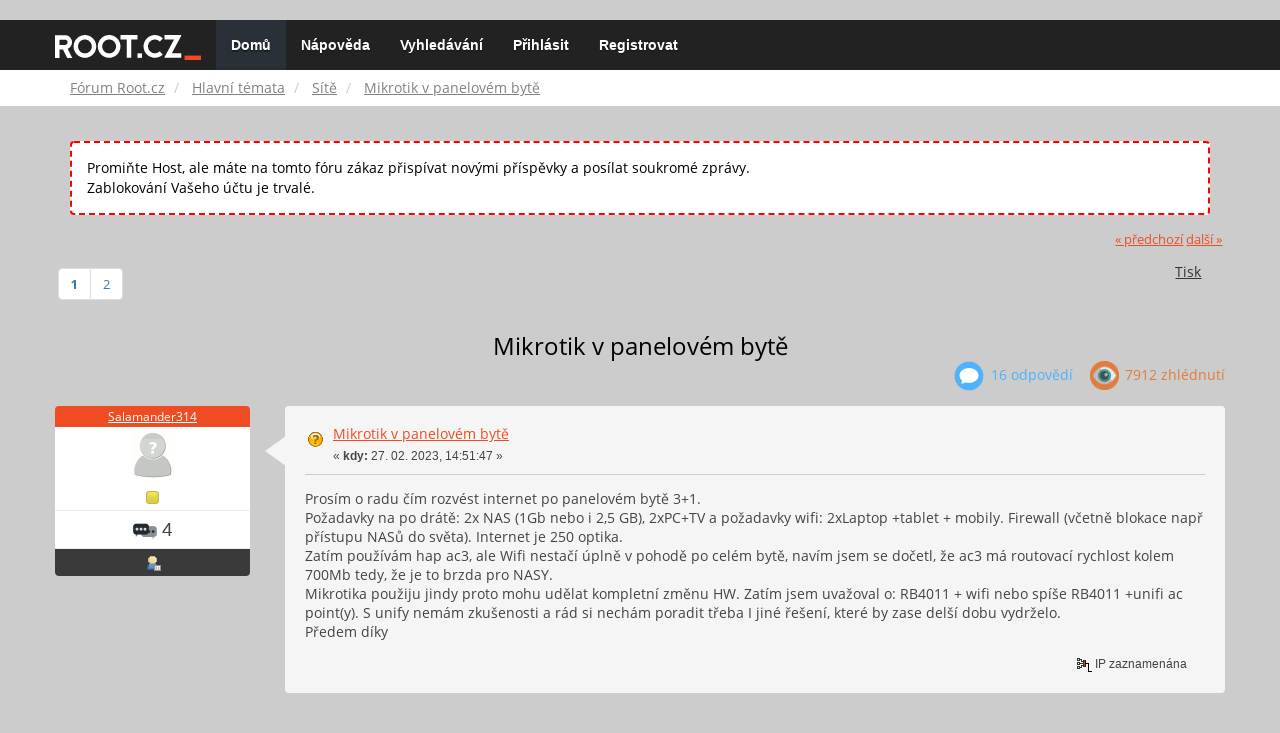

--- FILE ---
content_type: text/html; charset=UTF-8
request_url: https://forum.root.cz/index.php?topic=27318.0
body_size: 12361
content:
<!DOCTYPE html>
<html id="css" xmlns="http://www.w3.org/1999/xhtml">
<head>
    <link rel="stylesheet" type="text/css" href="https://fonts.googleapis.com/css?family=Open+Sans:400,700">
	<link rel="stylesheet" type="text/css" href="/Themes/root-reseller/css/bootstrap.css" />
	<link rel="stylesheet" type="text/css" href="/Themes/root-reseller/css/reseller.css?version=2" />
	<link rel="stylesheet" type="text/css" href="/Themes/root-reseller/css/index.css?fin20" />
	<link rel="stylesheet" type="text/css" href="/Themes/default/css/webkit.css" />
	<link rel="apple-touch-icon" sizes="57x57" href="//i.iinfo.cz/r/favicon/apple-icon-57x57.png">
	<link rel="apple-touch-icon" sizes="60x60" href="//i.iinfo.cz/r/favicon/apple-icon-60x60.png">
	<link rel="apple-touch-icon" sizes="72x72" href="//i.iinfo.cz/r/favicon/apple-icon-72x72.png">
	<link rel="apple-touch-icon" sizes="76x76" href="//i.iinfo.cz/r/favicon/apple-icon-76x76.png">
	<link rel="apple-touch-icon" sizes="114x114" href="//i.iinfo.cz/r/favicon/apple-icon-114x114.png">
	<link rel="apple-touch-icon" sizes="120x120" href="//i.iinfo.cz/r/favicon/apple-icon-120x120.png">
	<link rel="apple-touch-icon" sizes="144x144" href="//i.iinfo.cz/r/favicon/apple-icon-144x144.png">
	<link rel="apple-touch-icon" sizes="152x152" href="//i.iinfo.cz/r/favicon/apple-icon-152x152.png">
	<link rel="apple-touch-icon" sizes="180x180" href="//i.iinfo.cz/r/favicon/apple-icon-180x180.png">
	<link rel="icon" type="image/png" sizes="192x192" href="//i.iinfo.cz/r/favicon/android-icon-192x192.png">
	<link rel="icon" type="image/png" sizes="32x32" href="//i.iinfo.cz/r/favicon/favicon-32x32.png">
	<link rel="icon" type="image/png" sizes="96x96" href="//i.iinfo.cz/r/favicon/favicon-96x96.png">
	<link rel="icon" type="image/png" sizes="16x16" href="//i.iinfo.cz/r/favicon/favicon-16x16.png">
	<link rel="icon" type="image/x-icon" href="//i.iinfo.cz/r/favicon/favicon.ico">
	<link rel="manifest" href="/manifest.json">
	<meta name="msapplication-TileColor" content="#000000">
	<meta name="msapplication-TileImage" content="//i.iinfo.cz/r/favicon/ms-icon-144x144.png">
	<meta name="theme-color" content="#000000"><script type="text/javascript" src="/Themes/default/scripts/postscribe.min.js"></script>
<script type="text/javascript" src="https://www.root.cz/sas.js?client=forum&loadingLocation=head"></script>

	<script type="text/javascript" src="//ajax.googleapis.com/ajax/libs/jquery/2.1.1/jquery.min.js"></script>
	<script type="text/javascript" src="/Themes/root-reseller/scripts/bootstrap.min.js"></script>
	<script type="text/javascript">
	$(document).ready(function(){
		$("input[type=button]").attr("class", "btn btn-default btn-sm");
		$(".button_submit").attr("class", "btn btn-primary btn-sm");
		$("#advanced_search input[type='text'], #search_term_input input[type='text']").removeAttr("size");
		$(".table_grid").attr("class", "table table-striped");
		$("img[alt='Nové'], img.new_posts").replaceWith("<span class='label label-warning'>Nové</span>");
		$("#profile_success").removeAttr("id").removeClass("windowbg").addClass("alert alert-success");
		$("#profile_error").removeAttr("id").removeClass("windowbg").addClass("alert alert-danger");
	});
	</script>
	<script type="text/javascript" src="/Themes/default/scripts/script.js?fin20"></script>
	<script type="text/javascript" src="/Themes/root-reseller/scripts/theme.js?fin20"></script>
	<script type="text/javascript"><!-- // --><![CDATA[
		var smf_theme_url = "/Themes/root-reseller";
		var smf_default_theme_url = "/Themes/default";
		var smf_images_url = "/Themes/root-reseller/images";
		var smf_scripturl = "https://forum.root.cz/index.php?sid-forum=8b072i3p72al41nki3k62j0qq0&amp;";
		var smf_iso_case_folding = false;
		var smf_charset = "UTF-8";
		var ajax_notification_text = "Nahrávám...";
		var ajax_notification_cancel_text = "Storno";
	// ]]></script>
	<meta name="viewport" content="width=device-width, initial-scale=1" />
	<meta http-equiv="Content-Type" content="text/html; charset=UTF-8" />
	<meta name="description" content="Mikrotik v panelovém bytě" />
	<title>Mikrotik v panelovém bytě</title>
	<link rel="canonical" href="https://forum.root.cz/index.php?topic=27318.0" />
	<link rel="help" href="https://forum.root.cz/index.php?sid-forum=8b072i3p72al41nki3k62j0qq0&amp;action=help" />
	<link rel="search" href="https://forum.root.cz/index.php?sid-forum=8b072i3p72al41nki3k62j0qq0&amp;action=search" />
	<link rel="contents" href="https://forum.root.cz/index.php?sid-forum=8b072i3p72al41nki3k62j0qq0&amp;" />
	<link rel="alternate" type="application/rss+xml" title="Fórum Root.cz - RSS" href="https://forum.root.cz/index.php?sid-forum=8b072i3p72al41nki3k62j0qq0&amp;type=rss;action=.xml" />
	<link rel="prev" href="https://forum.root.cz/index.php?sid-forum=8b072i3p72al41nki3k62j0qq0&amp;topic=27318.0;prev_next=prev" />
	<link rel="next" href="https://forum.root.cz/index.php?sid-forum=8b072i3p72al41nki3k62j0qq0&amp;topic=27318.0;prev_next=next" />
	<link rel="index" href="https://forum.root.cz/index.php?sid-forum=8b072i3p72al41nki3k62j0qq0&amp;board=17.0" />
	<link rel="stylesheet" type="text/css" href="/Themes/iinfo-resources/css/ads.css" />
	<link rel="stylesheet" type="text/css" href="/Themes/root-reseller/css/ads-local.css" />
	<link rel="stylesheet" type="text/css" href="/Themes/iinfo-resources/css/companyLinks.css" />
	<script type="text/javascript">
		var _ga_account = "UA-4864776-1";
		var _ga_domain = "root.cz";
	</script>
	<script type="text/javascript" src="/Themes/iinfo-resources/scripts/ga.js"></script>
<script src="//assets.adobedtm.com/e949270ea86e/23cf3f1c72ea/launch-964903bcf91a.min.js" async></script>
</head>
<body>

	<div class="design-page__content">
<div class="adLeaderboard"><div data-advert-position-name="leaderboard"></div></div>
<nav class="navbar navbar-default navbar-static-top" role="navigation">
	<div class="container">
		<div class="row">
			<div class="navbar-header">
				<button type="button" class="navbar-toggle" data-toggle="collapse" data-target="#bs-example-navbar-collapse-1">
					<span class="sr-only">Toggle navigation</span>
					<span class="icon-bar"></span>
					<span class="icon-bar"></span>
					<span class="icon-bar"></span>
				</button>
				<a class="navbar-brand" href="//www.root.cz/"><img src="/Themes/root-reseller/images/root_logo.svg" width="146" height="25"><span class="sr-only">Fórum Root.cz</span></a>
			</div>
			<div class="collapse navbar-collapse" id="bs-example-navbar-collapse-1">
				<ul class="nav navbar-nav">
				<li id="button_home" class="active ">
					<a href="https://forum.root.cz/index.php?sid-forum=8b072i3p72al41nki3k62j0qq0&amp;">
						Domů
						
					</a>
				</li>
				<li id="button_help" class="">
					<a href="https://forum.root.cz/index.php?sid-forum=8b072i3p72al41nki3k62j0qq0&amp;action=help">
						Nápověda
						
					</a>
				</li>
				<li id="button_search" class="">
					<a href="https://forum.root.cz/index.php?sid-forum=8b072i3p72al41nki3k62j0qq0&amp;action=search">
						Vyhledávání
						
					</a>
				</li>
				<li id="button_login" class="">
					<a href="https://forum.root.cz/index.php?sid-forum=8b072i3p72al41nki3k62j0qq0&amp;action=login">
						Přihlásit
						
					</a>
				</li>
				<li id="button_register" class="">
					<a href="https://www.root.cz/registrace/?refUrl=https%3A%2F%2Fforum.root.cz%2Findex.php%3Faction%3Dlogin">
						Registrovat
						
					</a>
				</li>
				</ul>
			</div>
		</div>
	</div>
</nav>
	<div class="navigate_section">
		<div class="container">
			<div class="row">
				<ol class="breadcrumb">
					<li>
						<a href="https://forum.root.cz/index.php?sid-forum=8b072i3p72al41nki3k62j0qq0&amp;"><span>Fórum Root.cz</span></a>
					</li>
					<li>
						<a href="https://forum.root.cz/index.php?sid-forum=8b072i3p72al41nki3k62j0qq0&amp;#c1"><span>Hlavní témata</span></a>
					</li>
					<li>
						<a href="https://forum.root.cz/index.php?sid-forum=8b072i3p72al41nki3k62j0qq0&amp;board=17.0"><span>Sítě</span></a>
					</li>
					<li class="active">
						<a href="https://forum.root.cz/index.php?sid-forum=8b072i3p72al41nki3k62j0qq0&amp;topic=27318.0"><span>Mikrotik v panelovém bytě</span></a>
					</li>
				</ol>
			</div>
		</div>
	</div>
<div class="container">
	<div class="row">
		<div id="main_content_section">
				<div class="windowbg alert" style="margin: 2ex; padding: 2ex; border: 2px dashed red;">
					Promiňte Host, ale máte na tomto fóru zákaz přispívat novými příspěvky a posílat soukromé zprávy.
					<div>Zablokování Vašeho účtu je trvalé.</div>
				</div>
			<a id="top"></a>
			<a id="msg384986"></a>
			<div class="pagesection">
				<div class="nextlinks"><a href="https://forum.root.cz/index.php?sid-forum=8b072i3p72al41nki3k62j0qq0&amp;topic=27318.0;prev_next=prev#new">&laquo; předchozí</a> <a href="https://forum.root.cz/index.php?sid-forum=8b072i3p72al41nki3k62j0qq0&amp;topic=27318.0;prev_next=next#new">další &raquo;</a></div>
		<div class="btn-group navbar-right">
			<button type="button" class="btn btn-success dropdown-toggle" data-toggle="dropdown">
    			+
  			</button>
			<ul class="dropdown-menu" role="menu">
				<li><a class="button_strip_print" href="https://forum.root.cz/index.php?sid-forum=8b072i3p72al41nki3k62j0qq0&amp;action=printpage;topic=27318.0" rel="new_win nofollow"><span class="last">Tisk</span></a></li>
			</ul>
		</div>
				<div class="pagelinks floatleft">Stran: [<strong>1</strong>] <a class="navPages" href="https://forum.root.cz/index.php?sid-forum=8b072i3p72al41nki3k62j0qq0&amp;topic=27318.15">2</a> </div>
			</div>
			<div id="forumposts">
				<div class="display-info">
					<h1>
						Mikrotik v panelovém bytě
					</h1>
					<ul class="reset info navbar-right">
						<li class="replies"><img src="/Themes/root-reseller/images/messages.png" /> 16 Odpovědí</li>
						<li class="views"><img src="/Themes/root-reseller/images/views.png" /> 7912 Zhlédnutí</li>
					</ul>
				</div>
				<form action="https://forum.root.cz/index.php?sid-forum=8b072i3p72al41nki3k62j0qq0&amp;action=quickmod2;topic=27318.0" method="post" accept-charset="UTF-8" name="quickModForm" id="quickModForm" style="margin: 0;" onsubmit="return oQuickModify.bInEditMode ? oQuickModify.modifySave('9343e2a08c1becb9b1f30068a500dc3e', 'svaa43b3f0') : false">
				<div class="body_message">
					<div class="post_wrapper">
						<div class="poster col-md-2">
							<h4>
								<a href="https://forum.root.cz/index.php?sid-forum=8b072i3p72al41nki3k62j0qq0&amp;action=profile;u=7289" title="Zobraz profil uživatele Salamander314">Salamander314</a>
							</h4>
							<ul class="reset smalltext" id="msg_384986_extra_info">
							<li class="avatar">
								<a href="https://forum.root.cz/index.php?sid-forum=8b072i3p72al41nki3k62j0qq0&amp;action=profile;u=7289">
									<img src="/Themes/root-reseller/images/noavatar.png" />
								</a>
							</li>
								<li class="stars"><img src="/Themes/root-reseller/images/star.gif" alt="*" /></li>
								<li class="postcount"><img src="/Themes/root-reseller/images/postcount.png" /> 4</li>
								<li class="profile">
									<ul>
										<li><a href="https://forum.root.cz/index.php?sid-forum=8b072i3p72al41nki3k62j0qq0&amp;action=profile;u=7289"><img src="/Themes/root-reseller/images/icons/profile_sm.gif" alt="Zobrazit profil" title="Zobrazit profil" /></a></li>
									</ul>
								</li>
							</ul>
						</div>
						<div class="col-md-10">
							<div class="body_content">
								<span class="arrow-left"></span>
								<div class="postarea">
										</ul>
										<div class="keyinfo">
											<div class="messageicon">
												<img src="/Themes/root-reseller/images/post/question.gif" alt="" />
											</div>
											<h5 id="subject_384986">
												<a href="https://forum.root.cz/index.php?sid-forum=8b072i3p72al41nki3k62j0qq0&amp;topic=27318.msg384986#msg384986" rel="nofollow">Mikrotik v panelovém bytě</a>
											</h5>
											<div class="smalltext">&#171; <strong> kdy:</strong> 27. 02. 2023, 14:51:47 &#187;</div>
											<div id="msg_384986_quick_mod"></div>
										</div>
									<div class="post">
										<div class="inner" id="msg_384986">Prosím o radu čím rozvést internet po panelovém bytě 3+1.<br />Požadavky na po drátě: 2x NAS (1Gb nebo i 2,5 GB), 2xPC+TV a požadavky wifi: 2xLaptop +tablet + mobily. Firewall (včetně blokace např přístupu NASů do světa). Internet je 250 optika.<br />Zatím používám hap ac3, ale Wifi nestačí úplně v pohodě po celém bytě, navím jsem se dočetl, že ac3 má routovací rychlost kolem 700Mb tedy, že je to brzda pro NASY.<br />Mikrotika použiju jindy proto mohu udělat kompletní změnu HW. Zatím jsem uvažoval o: RB4011 + wifi nebo spíše RB4011 +unifi ac point(y). S unify nemám zkušenosti a rád si nechám poradit třeba I jiné řešení, které by zase delší dobu vydrželo.<br />Předem díky<br /></div>
									</div>
								</div>
								<div class="moderatorbar">
									<div class="smalltext modified" id="modified_384986">
									</div>
									<div class="smalltext reportlinks">
										<img src="/Themes/root-reseller/images/ip.gif" alt="" />
										IP zaznamenána
									</div>
								</div>
							</div>
						</div>
					</div>
				</div>
				<hr  /><a id="adMsgAfterFirst"></a>
<div class="body_message--ad body_message">
	<div class="post_wrapper">
		<div class="poster col-md-2">
			<h4>
				<a href="//www.root.cz">Reklama</a>
			</h4>
			<ul class="reset smalltext">
				<li class="avatar">
					<img src="/Themes/root-reseller/images/noavatar.png" />
				</li>
				<li class="stars">
					<img alt="*" src="/Themes/root-reseller/images/star.gif">
					<img alt="*" src="/Themes/root-reseller/images/star.gif">
					<img alt="*" src="/Themes/root-reseller/images/star.gif">
					<img alt="*" src="/Themes/root-reseller/images/star.gif">
					<img alt="*" src="/Themes/root-reseller/images/star.gif">
				</li>
				<li class="profile">
					<ul>
						<li>
							<img alt="" src="/Themes/root-reseller/images/icons/profile_sm.gif">
						</li>
						<li>
							<img alt="" src="/Themes/root-reseller/images/email_sm.gif">
						</li>
					</ul>
				</li>
			</ul>
		</div>
		<div class="col-md-10">
			<div class="body_content">
				<span class="arrow-left"></span>
				<div class="postarea">
					<div class="post">
						<div class="centertext">
							<div data-advert-position-name="rectangle"></div>
						</div>
					</div>
				</div>
			</div>
		</div>
	</div>
</div>
<hr />

				<a id="msg384988"></a>
				<div class="body_message">
					<div class="post_wrapper">
						<div class="poster col-md-2">
							<h4>
								<a href="https://forum.root.cz/index.php?sid-forum=8b072i3p72al41nki3k62j0qq0&amp;action=profile;u=6117" title="Zobraz profil uživatele matusK">matusK</a>
							</h4>
							<ul class="reset smalltext" id="msg_384988_extra_info">
							<li class="avatar">
								<a href="https://forum.root.cz/index.php?sid-forum=8b072i3p72al41nki3k62j0qq0&amp;action=profile;u=6117">
									<img src="/Themes/root-reseller/images/noavatar.png" />
								</a>
							</li>
								<li class="stars"><img src="/Themes/root-reseller/images/star.gif" alt="*" /><img src="/Themes/root-reseller/images/star.gif" alt="*" /></li>
								<li class="postcount"><img src="/Themes/root-reseller/images/postcount.png" /> 54</li>
								<li class="profile">
									<ul>
										<li><a href="https://forum.root.cz/index.php?sid-forum=8b072i3p72al41nki3k62j0qq0&amp;action=profile;u=6117"><img src="/Themes/root-reseller/images/icons/profile_sm.gif" alt="Zobrazit profil" title="Zobrazit profil" /></a></li>
									</ul>
								</li>
							</ul>
						</div>
						<div class="col-md-10">
							<div class="body_content">
								<span class="arrow-left"></span>
								<div class="postarea">
										</ul>
										<div class="keyinfo">
											<div class="messageicon">
												<img src="/Themes/root-reseller/images/post/xx.gif" alt="" />
											</div>
											<h5 id="subject_384988">
												<a href="https://forum.root.cz/index.php?sid-forum=8b072i3p72al41nki3k62j0qq0&amp;topic=27318.msg384988#msg384988" rel="nofollow">Re:Mikrotik v panelovém bytě</a>
											</h5>
											<div class="smalltext">&#171; <strong>Odpověď #1 kdy:</strong> 27. 02. 2023, 15:20:10 &#187;</div>
											<div id="msg_384988_quick_mod"></div>
										</div>
									<div class="post">
										<div class="inner" id="msg_384988">Pokud k NASum pristupujes z domaci site, tak routovaci rychlost neni problem - routovaci znamena zvenci do vnitrni site (a naopak)<br /><br />Spis nez kompletni vymenu jedineho zdroje wifi bych zkusil na opacny konec bytu pridat AP na kabelu - cAP ac, cAP ac XL, audience nebo neco jineho (dle dostupnosti a rozpoctu).<br /><br />AP muzes pripadne koupit, vybalit, zkusit a pokud to nevyresi problem dle predstav, tak do 2 tydnu vratit...</div>
									</div>
								</div>
								<div class="moderatorbar">
									<div class="smalltext modified" id="modified_384988">
									</div>
									<div class="smalltext reportlinks">
										<img src="/Themes/root-reseller/images/ip.gif" alt="" />
										IP zaznamenána
									</div>
								</div>
							</div>
						</div>
					</div>
				</div>
				<hr  />
				<a id="msg384997"></a>
				<div class="body_message">
					<div class="post_wrapper">
						<div class="poster col-md-2">
							<h4>
								<a href="https://forum.root.cz/index.php?sid-forum=8b072i3p72al41nki3k62j0qq0&amp;action=profile;u=5782" title="Zobraz profil uživatele vlhab">vlhab</a>
							</h4>
							<ul class="reset smalltext" id="msg_384997_extra_info">
							<li class="avatar">
								<a href="https://forum.root.cz/index.php?sid-forum=8b072i3p72al41nki3k62j0qq0&amp;action=profile;u=5782">
									<img src="/Themes/root-reseller/images/noavatar.png" />
								</a>
							</li>
								<li class="stars"><img src="/Themes/root-reseller/images/star.gif" alt="*" /></li>
								<li class="postcount"><img src="/Themes/root-reseller/images/postcount.png" /> 15</li>
								<li class="profile">
									<ul>
										<li><a href="https://forum.root.cz/index.php?sid-forum=8b072i3p72al41nki3k62j0qq0&amp;action=profile;u=5782"><img src="/Themes/root-reseller/images/icons/profile_sm.gif" alt="Zobrazit profil" title="Zobrazit profil" /></a></li>
									</ul>
								</li>
							</ul>
						</div>
						<div class="col-md-10">
							<div class="body_content">
								<span class="arrow-left"></span>
								<div class="postarea">
										</ul>
										<div class="keyinfo">
											<div class="messageicon">
												<img src="/Themes/root-reseller/images/post/xx.gif" alt="" />
											</div>
											<h5 id="subject_384997">
												<a href="https://forum.root.cz/index.php?sid-forum=8b072i3p72al41nki3k62j0qq0&amp;topic=27318.msg384997#msg384997" rel="nofollow">Re:Mikrotik v panelovém bytě</a>
											</h5>
											<div class="smalltext">&#171; <strong>Odpověď #2 kdy:</strong> 27. 02. 2023, 18:31:50 &#187;</div>
											<div id="msg_384997_quick_mod"></div>
										</div>
									<div class="post">
										<div class="inner" id="msg_384997">Co treba koupit ax2 nebo ax3 a stary ac3 nechat jako sekundarni ap na druhem konci bytu? <br /><br />Ja mam ax2 a nemam problem s 1gbitem, ale nemam moc routovacich/fw pravidel. Bral jsem to hlavne kvuli rychlosti wifi, rozdil AX a AC&nbsp; je u te bezdratove casti znatelny.</div>
									</div>
								</div>
								<div class="moderatorbar">
									<div class="smalltext modified" id="modified_384997">
										&#171; <em>Poslední změna: 27. 02. 2023, 18:33:37 od vlhab</em> &#187;
									</div>
									<div class="smalltext reportlinks">
										<img src="/Themes/root-reseller/images/ip.gif" alt="" />
										IP zaznamenána
									</div>
								</div>
							</div>
						</div>
					</div>
				</div>
				<hr  />
				<a id="msg384998"></a>
				<div class="body_message">
					<div class="post_wrapper">
						<div class="poster col-md-2">
							<h4>
								<a href="https://forum.root.cz/index.php?sid-forum=8b072i3p72al41nki3k62j0qq0&amp;action=profile;u=5312" title="Zobraz profil uživatele pc wifi">pc wifi</a>
							</h4>
							<ul class="reset smalltext" id="msg_384998_extra_info">
							<li class="avatar">
								<a href="https://forum.root.cz/index.php?sid-forum=8b072i3p72al41nki3k62j0qq0&amp;action=profile;u=5312">
									<img src="/Themes/root-reseller/images/noavatar.png" />
								</a>
							</li>
								<li class="stars"><img src="/Themes/root-reseller/images/star.gif" alt="*" /><img src="/Themes/root-reseller/images/star.gif" alt="*" /></li>
								<li class="postcount"><img src="/Themes/root-reseller/images/postcount.png" /> 75</li>
								<li class="profile">
									<ul>
										<li><a href="https://forum.root.cz/index.php?sid-forum=8b072i3p72al41nki3k62j0qq0&amp;action=profile;u=5312"><img src="/Themes/root-reseller/images/icons/profile_sm.gif" alt="Zobrazit profil" title="Zobrazit profil" /></a></li>
									</ul>
								</li>
							</ul>
						</div>
						<div class="col-md-10">
							<div class="body_content">
								<span class="arrow-left"></span>
								<div class="postarea">
										</ul>
										<div class="keyinfo">
											<div class="messageicon">
												<img src="/Themes/root-reseller/images/post/xx.gif" alt="" />
											</div>
											<h5 id="subject_384998">
												<a href="https://forum.root.cz/index.php?sid-forum=8b072i3p72al41nki3k62j0qq0&amp;topic=27318.msg384998#msg384998" rel="nofollow">Re:Mikrotik v panelovém bytě</a>
											</h5>
											<div class="smalltext">&#171; <strong>Odpověď #3 kdy:</strong> 27. 02. 2023, 19:26:03 &#187;</div>
											<div id="msg_384998_quick_mod"></div>
										</div>
									<div class="post">
										<div class="inner" id="msg_384998">ajajaj jak vidim kombinaci 2 MTK wifi, tak se hrozim... nechal bych mikrotik jako Router, vypl mu Wifi a pokud mi na Wifi staci 100M, dal bych 2x Deco E4 v rezimu Bridge. To CPU v MTK ma sily dost na vsecko, tam bych se toho nebal. Pokud nekdo ma ve vetsim dome s vice Deco potrebu onanovat nad tim aby mel plnou speed i na Wifi, tak co by ne, M5 mu prani splni. Ale vesmes lidi pak vystrizlivi a jinde uz jim staci 100M / E4.&nbsp; <img src="http://forum.root.cz/Smileys/default/cool.gif" alt="8&#41;" title="Valím oči! Super!" class="smiley" /></div>
									</div>
								</div>
								<div class="moderatorbar">
									<div class="smalltext modified" id="modified_384998">
									</div>
									<div class="smalltext reportlinks">
										<img src="/Themes/root-reseller/images/ip.gif" alt="" />
										IP zaznamenána
									</div>
								</div>
							</div>
						</div>
					</div>
				</div>
				<hr  />
				<a id="msg385002"></a>
				<div class="body_message">
					<div class="post_wrapper">
						<div class="poster col-md-2">
							<h4>
								<a href="https://forum.root.cz/index.php?sid-forum=8b072i3p72al41nki3k62j0qq0&amp;action=profile;u=4318" title="Zobraz profil uživatele f-k-r">f-k-r</a>
							</h4>
							<ul class="reset smalltext" id="msg_385002_extra_info">
							<li class="avatar">
								<a href="https://forum.root.cz/index.php?sid-forum=8b072i3p72al41nki3k62j0qq0&amp;action=profile;u=4318">
									<img src="/Themes/root-reseller/images/noavatar.png" />
								</a>
							</li>
								<li class="stars"><img src="/Themes/root-reseller/images/star.gif" alt="*" /><img src="/Themes/root-reseller/images/star.gif" alt="*" /><img src="/Themes/root-reseller/images/star.gif" alt="*" /></li>
								<li class="postcount"><img src="/Themes/root-reseller/images/postcount.png" /> 121</li>
								<li class="profile">
									<ul>
										<li><a href="https://forum.root.cz/index.php?sid-forum=8b072i3p72al41nki3k62j0qq0&amp;action=profile;u=4318"><img src="/Themes/root-reseller/images/icons/profile_sm.gif" alt="Zobrazit profil" title="Zobrazit profil" /></a></li>
									</ul>
								</li>
							</ul>
						</div>
						<div class="col-md-10">
							<div class="body_content">
								<span class="arrow-left"></span>
								<div class="postarea">
										</ul>
										<div class="keyinfo">
											<div class="messageicon">
												<img src="/Themes/root-reseller/images/post/xx.gif" alt="" />
											</div>
											<h5 id="subject_385002">
												<a href="https://forum.root.cz/index.php?sid-forum=8b072i3p72al41nki3k62j0qq0&amp;topic=27318.msg385002#msg385002" rel="nofollow">Re:Mikrotik v panelovém bytě</a>
											</h5>
											<div class="smalltext">&#171; <strong>Odpověď #4 kdy:</strong> 27. 02. 2023, 21:07:13 &#187;</div>
											<div id="msg_385002_quick_mod"></div>
										</div>
									<div class="post">
										<div class="inner" id="msg_385002"><div class="quoteheader"><div class="topslice_quote"><a href="https://forum.root.cz/index.php?sid-forum=8b072i3p72al41nki3k62j0qq0&amp;topic=27318.msg384986#msg384986">Citace: Salamander314 &nbsp;27. 02. 2023, 14:51:47</a></div></div><blockquote class="bbc_standard_quote">Prosím o radu čím rozvést internet po panelovém bytě 3+1.<br /></blockquote><div class="quotefooter"><div class="botslice_quote"></div></div><br />Na pokrytí běžného panelákového bytu 3+1 musí stačit jediný vhodně umístěný AP.</div>
									</div>
								</div>
								<div class="moderatorbar">
									<div class="smalltext modified" id="modified_385002">
									</div>
									<div class="smalltext reportlinks">
										<img src="/Themes/root-reseller/images/ip.gif" alt="" />
										IP zaznamenána
									</div>
								</div>
							</div>
						</div>
					</div>
				</div>
				<hr  /><a id="adMsgAfterFourth"></a>
<div class="body_message--ad body_message">
	<div class="post_wrapper">
		<div class="poster col-md-2">
			<h4>
				<a href="//www.root.cz">Reklama</a>
			</h4>
			<ul class="reset smalltext">
				<li class="avatar">
					<img src="/Themes/root-reseller/images/noavatar.png" />
				</li>
				<li class="stars">
					<img alt="*" src="/Themes/root-reseller/images/star.gif">
					<img alt="*" src="/Themes/root-reseller/images/star.gif">
					<img alt="*" src="/Themes/root-reseller/images/star.gif">
					<img alt="*" src="/Themes/root-reseller/images/star.gif">
					<img alt="*" src="/Themes/root-reseller/images/star.gif">
				</li>
				<li class="profile">
					<ul>
						<li>
							<img alt="" src="/Themes/root-reseller/images/icons/profile_sm.gif">
						</li>
						<li>
							<img alt="" src="/Themes/root-reseller/images/email_sm.gif">
						</li>
					</ul>
				</li>
			</ul>
		</div>
		<div class="col-md-10">
			<div class="body_content">
				<span class="arrow-left"></span>
				<div class="postarea">
					<div class="post">
						<div class="centertext">
							<div class="adsense-box" id="as-forum2">
								<div data-advert-position-name="vrchni-square-banner"></div>
							</div>
						</div>
					</div>
				</div>
			</div>
		</div>
	</div>
</div>
<hr />

				<a id="msg385006"></a>
				<div class="body_message">
					<div class="post_wrapper">
						<div class="poster col-md-2">
							<h4>
								<a href="https://forum.root.cz/index.php?sid-forum=8b072i3p72al41nki3k62j0qq0&amp;action=profile;u=4113" title="Zobraz profil uživatele alex6bbc">alex6bbc</a>
							</h4>
							<ul class="reset smalltext" id="msg_385006_extra_info">
							<li class="avatar">
								<a href="https://forum.root.cz/index.php?sid-forum=8b072i3p72al41nki3k62j0qq0&amp;action=profile;u=4113">
									<img src="/Themes/root-reseller/images/noavatar.png" />
								</a>
							</li>
								<li class="stars"><img src="/Themes/root-reseller/images/star.gif" alt="*" /><img src="/Themes/root-reseller/images/star.gif" alt="*" /><img src="/Themes/root-reseller/images/star.gif" alt="*" /><img src="/Themes/root-reseller/images/star.gif" alt="*" /><img src="/Themes/root-reseller/images/star.gif" alt="*" /></li>
								<li class="postcount"><img src="/Themes/root-reseller/images/postcount.png" /> 1 768</li>
								<li class="profile">
									<ul>
										<li><a href="https://forum.root.cz/index.php?sid-forum=8b072i3p72al41nki3k62j0qq0&amp;action=profile;u=4113"><img src="/Themes/root-reseller/images/icons/profile_sm.gif" alt="Zobrazit profil" title="Zobrazit profil" /></a></li>
									</ul>
								</li>
							</ul>
						</div>
						<div class="col-md-10">
							<div class="body_content">
								<span class="arrow-left"></span>
								<div class="postarea">
										</ul>
										<div class="keyinfo">
											<div class="messageicon">
												<img src="/Themes/root-reseller/images/post/xx.gif" alt="" />
											</div>
											<h5 id="subject_385006">
												<a href="https://forum.root.cz/index.php?sid-forum=8b072i3p72al41nki3k62j0qq0&amp;topic=27318.msg385006#msg385006" rel="nofollow">Re:Mikrotik v panelovém bytě</a>
											</h5>
											<div class="smalltext">&#171; <strong>Odpověď #5 kdy:</strong> 27. 02. 2023, 21:35:13 &#187;</div>
											<div id="msg_385006_quick_mod"></div>
										</div>
									<div class="post">
										<div class="inner" id="msg_385006">do klukova pokoje jsem natahnul optiku, zadne vrtani a na obou koncich mam konvertory na metaliku. je to trochu jeble, ale zadne vrtani, optika cca prumer 1 mm se protahl pod dverma.</div>
									</div>
								</div>
								<div class="moderatorbar">
									<div class="smalltext modified" id="modified_385006">
									</div>
									<div class="smalltext reportlinks">
										<img src="/Themes/root-reseller/images/ip.gif" alt="" />
										IP zaznamenána
									</div>
								</div>
							</div>
						</div>
					</div>
				</div>
				<hr  />
				<a id="msg385009"></a>
				<div class="body_message">
					<div class="post_wrapper">
						<div class="poster col-md-2">
							<h4>
								<a href="https://forum.root.cz/index.php?sid-forum=8b072i3p72al41nki3k62j0qq0&amp;action=profile;u=7289" title="Zobraz profil uživatele Salamander314">Salamander314</a>
							</h4>
							<ul class="reset smalltext" id="msg_385009_extra_info">
							<li class="avatar">
								<a href="https://forum.root.cz/index.php?sid-forum=8b072i3p72al41nki3k62j0qq0&amp;action=profile;u=7289">
									<img src="/Themes/root-reseller/images/noavatar.png" />
								</a>
							</li>
								<li class="stars"><img src="/Themes/root-reseller/images/star.gif" alt="*" /></li>
								<li class="postcount"><img src="/Themes/root-reseller/images/postcount.png" /> 4</li>
								<li class="profile">
									<ul>
										<li><a href="https://forum.root.cz/index.php?sid-forum=8b072i3p72al41nki3k62j0qq0&amp;action=profile;u=7289"><img src="/Themes/root-reseller/images/icons/profile_sm.gif" alt="Zobrazit profil" title="Zobrazit profil" /></a></li>
									</ul>
								</li>
							</ul>
						</div>
						<div class="col-md-10">
							<div class="body_content">
								<span class="arrow-left"></span>
								<div class="postarea">
										</ul>
										<div class="keyinfo">
											<div class="messageicon">
												<img src="/Themes/root-reseller/images/post/xx.gif" alt="" />
											</div>
											<h5 id="subject_385009">
												<a href="https://forum.root.cz/index.php?sid-forum=8b072i3p72al41nki3k62j0qq0&amp;topic=27318.msg385009#msg385009" rel="nofollow">Re:Mikrotik v panelovém bytě</a>
											</h5>
											<div class="smalltext">&#171; <strong>Odpověď #6 kdy:</strong> 27. 02. 2023, 22:34:12 &#187;</div>
											<div id="msg_385009_quick_mod"></div>
										</div>
									<div class="post">
										<div class="inner" id="msg_385009"><div class="quoteheader"><div class="topslice_quote"><a href="https://forum.root.cz/index.php?sid-forum=8b072i3p72al41nki3k62j0qq0&amp;topic=27318.msg384988#msg384988">Citace: matusK &nbsp;27. 02. 2023, 15:20:10</a></div></div><blockquote class="bbc_standard_quote">Pokud k NASum pristupujes z domaci site, tak routovaci rychlost neni problem - routovaci znamena zvenci do vnitrni site (a naopak)<br /><br />Spis nez kompletni vymenu jedineho zdroje wifi bych zkusil na opacny konec bytu pridat AP na kabelu - cAP ac, cAP ac XL, audience nebo neco jineho (dle dostupnosti a rozpoctu).<br /><br />AP muzes pripadne koupit, vybalit, zkusit a pokud to nevyresi problem dle predstav, tak do 2 tydnu vratit...<br /></blockquote><div class="quotefooter"><div class="botslice_quote"></div></div>No co jsem četl, routovací rychlost je zohledněná i při použití firewall pravidel - nechce se mi tam zase dávat moc switchu pod sebe abych toto obcházel - proto se i ptám na zkušenosti. Pravda těch pravidel tam zas tolik není ale na to odstřihnout třeba např nasy od internetu je to dobré v době kdy je tam mít nechci.<br />co se týče kjednoho dobrého ap pointu věřím, že jeden stačí ten hap ac 3 je tak na hraně toho co ještě jde nebo ne - ale např mobil se mi v kuchyni často odpojuje&nbsp; od wifi -&nbsp; což je řešitelné ale otravné.<br />Rychlost u wifi není nezbytná extrémní velká - stačí běžně - vše náročné je na metalice...</div>
									</div>
								</div>
								<div class="moderatorbar">
									<div class="smalltext modified" id="modified_385009">
									</div>
									<div class="smalltext reportlinks">
										<img src="/Themes/root-reseller/images/ip.gif" alt="" />
										IP zaznamenána
									</div>
								</div>
							</div>
						</div>
					</div>
				</div>
				<hr  />
				<a id="msg385012"></a>
				<div class="body_message">
					<div class="post_wrapper">
						<div class="poster col-md-2">
							<h4>
								<a href="https://forum.root.cz/index.php?sid-forum=8b072i3p72al41nki3k62j0qq0&amp;action=profile;u=5033" title="Zobraz profil uživatele ja.">ja.</a>
							</h4>
							<ul class="reset smalltext" id="msg_385012_extra_info">
							<li class="avatar">
								<a href="https://forum.root.cz/index.php?sid-forum=8b072i3p72al41nki3k62j0qq0&amp;action=profile;u=5033">
									<img src="/Themes/root-reseller/images/noavatar.png" />
								</a>
							</li>
								<li class="stars"><img src="/Themes/root-reseller/images/star.gif" alt="*" /><img src="/Themes/root-reseller/images/star.gif" alt="*" /><img src="/Themes/root-reseller/images/star.gif" alt="*" /><img src="/Themes/root-reseller/images/star.gif" alt="*" /></li>
								<li class="postcount"><img src="/Themes/root-reseller/images/postcount.png" /> 390</li>
								<li class="profile">
									<ul>
										<li><a href="https://forum.root.cz/index.php?sid-forum=8b072i3p72al41nki3k62j0qq0&amp;action=profile;u=5033"><img src="/Themes/root-reseller/images/icons/profile_sm.gif" alt="Zobrazit profil" title="Zobrazit profil" /></a></li>
									</ul>
								</li>
							</ul>
						</div>
						<div class="col-md-10">
							<div class="body_content">
								<span class="arrow-left"></span>
								<div class="postarea">
										</ul>
										<div class="keyinfo">
											<div class="messageicon">
												<img src="/Themes/root-reseller/images/post/xx.gif" alt="" />
											</div>
											<h5 id="subject_385012">
												<a href="https://forum.root.cz/index.php?sid-forum=8b072i3p72al41nki3k62j0qq0&amp;topic=27318.msg385012#msg385012" rel="nofollow">Re:Mikrotik v panelovém bytě</a>
											</h5>
											<div class="smalltext">&#171; <strong>Odpověď #7 kdy:</strong> 27. 02. 2023, 23:00:45 &#187;</div>
											<div id="msg_385012_quick_mod"></div>
										</div>
									<div class="post">
										<div class="inner" id="msg_385012"><div class="quoteheader"><div class="topslice_quote"><a href="https://forum.root.cz/index.php?sid-forum=8b072i3p72al41nki3k62j0qq0&amp;topic=27318.msg385009#msg385009">Citace: Salamander314 &nbsp;27. 02. 2023, 22:34:12</a></div></div><blockquote class="bbc_standard_quote"><div class="quoteheader"><div class="topslice_quote"><a href="https://forum.root.cz/index.php?sid-forum=8b072i3p72al41nki3k62j0qq0&amp;topic=27318.msg384988#msg384988">Citace: matusK &nbsp;27. 02. 2023, 15:20:10</a></div></div><blockquote class="bbc_alternate_quote">Pokud k NASum pristupujes z domaci site, tak routovaci rychlost neni problem - routovaci znamena zvenci do vnitrni site (a naopak)<br /><br />Spis nez kompletni vymenu jedineho zdroje wifi bych zkusil na opacny konec bytu pridat AP na kabelu - cAP ac, cAP ac XL, audience nebo neco jineho (dle dostupnosti a rozpoctu).<br /><br />AP muzes pripadne koupit, vybalit, zkusit a pokud to nevyresi problem dle predstav, tak do 2 tydnu vratit...<br /></blockquote><div class="quotefooter"><div class="botslice_quote"></div></div>No co jsem četl, routovací rychlost je zohledněná i při použití firewall pravidel - nechce se mi tam zase dávat moc switchu pod sebe abych toto obcházel - proto se i ptám na zkušenosti. Pravda těch pravidel tam zas tolik není ale na to odstřihnout třeba např nasy od internetu je to dobré v době kdy je tam mít nechci.<br />co se týče kjednoho dobrého ap pointu věřím, že jeden stačí ten hap ac 3 je tak na hraně toho co ještě jde nebo ne - ale např mobil se mi v kuchyni často odpojuje&nbsp; od wifi -&nbsp; což je řešitelné ale otravné.<br />Rychlost u wifi není nezbytná extrémní velká - stačí běžně - vše náročné je na metalice...<br /></blockquote><div class="quotefooter"><div class="botslice_quote"></div></div><br />Gigabitovy traffic NAS bude NAS &lt;-&gt; PC, nie NAS &lt;-&gt; Internet. Pokial NAS nie je vo vlastnom subnete, ale v rovnakom subnete ako PC, tak to vsetko potecie cez bridge, nebude to routovane/natovane/firewallovane. A ak aj nejaky traffic potecie do internetu, bude limitovany rychlostou pripojenia na internet, nie vykonom routera. (TL;DR: rychlost routovania je irelevantna pre prenos dat medzi zariadenia v LAN).<br /><br />Tiez by som to riesil asi nejakym vhodne umiestnenym cap ac; len sa bude treba zamysliet, ako to pospajat, ked nechces dalsi switch: hap ac3 ma 5 eth portov: 1 padne pre internet, 2x NAS, 2x PC+TV a je to plne. Kam pripojit ten cap ac? Takze bud dalsi switch, alebo na cap ac prebridgovat oba porty a napr. tv zapojit do neho (tv mavaju aj tak len 100 mbit porty).</div>
									</div>
								</div>
								<div class="moderatorbar">
									<div class="smalltext modified" id="modified_385012">
									</div>
									<div class="smalltext reportlinks">
										<img src="/Themes/root-reseller/images/ip.gif" alt="" />
										IP zaznamenána
									</div>
								</div>
							</div>
						</div>
					</div>
				</div>
				<hr  />
				<a id="msg385019"></a>
				<div class="body_message">
					<div class="post_wrapper">
						<div class="poster col-md-2">
							<h4>
								<a href="https://forum.root.cz/index.php?sid-forum=8b072i3p72al41nki3k62j0qq0&amp;action=profile;u=5629" title="Zobraz profil uživatele .">.</a>
							</h4>
							<ul class="reset smalltext" id="msg_385019_extra_info">
							<li class="avatar">
								<a href="https://forum.root.cz/index.php?sid-forum=8b072i3p72al41nki3k62j0qq0&amp;action=profile;u=5629">
									<img src="/Themes/root-reseller/images/noavatar.png" />
								</a>
							</li>
								<li class="stars"><img src="/Themes/root-reseller/images/star.gif" alt="*" /><img src="/Themes/root-reseller/images/star.gif" alt="*" /><img src="/Themes/root-reseller/images/star.gif" alt="*" /><img src="/Themes/root-reseller/images/star.gif" alt="*" /><img src="/Themes/root-reseller/images/star.gif" alt="*" /></li>
								<li class="postcount"><img src="/Themes/root-reseller/images/postcount.png" /> 618</li>
								<li class="profile">
									<ul>
										<li><a href="https://forum.root.cz/index.php?sid-forum=8b072i3p72al41nki3k62j0qq0&amp;action=profile;u=5629"><img src="/Themes/root-reseller/images/icons/profile_sm.gif" alt="Zobrazit profil" title="Zobrazit profil" /></a></li>
									</ul>
								</li>
							</ul>
						</div>
						<div class="col-md-10">
							<div class="body_content">
								<span class="arrow-left"></span>
								<div class="postarea">
										</ul>
										<div class="keyinfo">
											<div class="messageicon">
												<img src="/Themes/root-reseller/images/post/xx.gif" alt="" />
											</div>
											<h5 id="subject_385019">
												<a href="https://forum.root.cz/index.php?sid-forum=8b072i3p72al41nki3k62j0qq0&amp;topic=27318.msg385019#msg385019" rel="nofollow">Re:Mikrotik v panelovém bytě</a>
											</h5>
											<div class="smalltext">&#171; <strong>Odpověď #8 kdy:</strong> 28. 02. 2023, 08:06:59 &#187;</div>
											<div id="msg_385019_quick_mod"></div>
										</div>
									<div class="post">
										<div class="inner" id="msg_385019">Na WiFi koupit sadu 3 kousků UniFi. A na routování 250 Mbps stačí i obyčejný TP-Link AX20, netřeba z toho dělat vědu <img src="http://forum.root.cz/Smileys/default/smiley.gif" alt="&#58;&#41;" title="Úsměv" class="smiley" /></div>
									</div>
								</div>
								<div class="moderatorbar">
									<div class="smalltext modified" id="modified_385019">
									</div>
									<div class="smalltext reportlinks">
										<img src="/Themes/root-reseller/images/ip.gif" alt="" />
										IP zaznamenána
									</div>
								</div>
							</div>
						</div>
					</div>
				</div>
				<hr  />
				<a id="msg385055"></a>
				<div class="body_message">
					<div class="post_wrapper">
						<div class="poster col-md-2">
							<h4>
								<a href="https://forum.root.cz/index.php?sid-forum=8b072i3p72al41nki3k62j0qq0&amp;action=profile;u=7289" title="Zobraz profil uživatele Salamander314">Salamander314</a>
							</h4>
							<ul class="reset smalltext" id="msg_385055_extra_info">
							<li class="avatar">
								<a href="https://forum.root.cz/index.php?sid-forum=8b072i3p72al41nki3k62j0qq0&amp;action=profile;u=7289">
									<img src="/Themes/root-reseller/images/noavatar.png" />
								</a>
							</li>
								<li class="stars"><img src="/Themes/root-reseller/images/star.gif" alt="*" /></li>
								<li class="postcount"><img src="/Themes/root-reseller/images/postcount.png" /> 4</li>
								<li class="profile">
									<ul>
										<li><a href="https://forum.root.cz/index.php?sid-forum=8b072i3p72al41nki3k62j0qq0&amp;action=profile;u=7289"><img src="/Themes/root-reseller/images/icons/profile_sm.gif" alt="Zobrazit profil" title="Zobrazit profil" /></a></li>
									</ul>
								</li>
							</ul>
						</div>
						<div class="col-md-10">
							<div class="body_content">
								<span class="arrow-left"></span>
								<div class="postarea">
										</ul>
										<div class="keyinfo">
											<div class="messageicon">
												<img src="/Themes/root-reseller/images/post/xx.gif" alt="" />
											</div>
											<h5 id="subject_385055">
												<a href="https://forum.root.cz/index.php?sid-forum=8b072i3p72al41nki3k62j0qq0&amp;topic=27318.msg385055#msg385055" rel="nofollow">Re:Mikrotik v panelovém bytě</a>
											</h5>
											<div class="smalltext">&#171; <strong>Odpověď #9 kdy:</strong> 28. 02. 2023, 12:39:15 &#187;</div>
											<div id="msg_385055_quick_mod"></div>
										</div>
									<div class="post">
										<div class="inner" id="msg_385055"><div class="quoteheader"><div class="topslice_quote"><a href="https://forum.root.cz/index.php?sid-forum=8b072i3p72al41nki3k62j0qq0&amp;topic=27318.msg385012#msg385012">Citace: ja. &nbsp;27. 02. 2023, 23:00:45</a></div></div><blockquote class="bbc_standard_quote"><div class="quoteheader"><div class="topslice_quote"><a href="https://forum.root.cz/index.php?sid-forum=8b072i3p72al41nki3k62j0qq0&amp;topic=27318.msg385009#msg385009">Citace: Salamander314 &nbsp;27. 02. 2023, 22:34:12</a></div></div><blockquote class="bbc_alternate_quote"><div class="quoteheader"><div class="topslice_quote"><a href="https://forum.root.cz/index.php?sid-forum=8b072i3p72al41nki3k62j0qq0&amp;topic=27318.msg384988#msg384988">Citace: matusK &nbsp;27. 02. 2023, 15:20:10</a></div></div><blockquote class="bbc_standard_quote">Pokud k NASum pristupujes z domaci site, tak routovaci rychlost neni problem - routovaci znamena zvenci do vnitrni site (a naopak)<br /><br />Spis nez kompletni vymenu jedineho zdroje wifi bych zkusil na opacny konec bytu pridat AP na kabelu - cAP ac, cAP ac XL, audience nebo neco jineho (dle dostupnosti a rozpoctu).<br /><br />AP muzes pripadne koupit, vybalit, zkusit a pokud to nevyresi problem dle predstav, tak do 2 tydnu vratit...<br /></blockquote><div class="quotefooter"><div class="botslice_quote"></div></div>No co jsem četl, routovací rychlost je zohledněná i při použití firewall pravidel - nechce se mi tam zase dávat moc switchu pod sebe abych toto obcházel - proto se i ptám na zkušenosti. Pravda těch pravidel tam zas tolik není ale na to odstřihnout třeba např nasy od internetu je to dobré v době kdy je tam mít nechci.<br />co se týče kjednoho dobrého ap pointu věřím, že jeden stačí ten hap ac 3 je tak na hraně toho co ještě jde nebo ne - ale např mobil se mi v kuchyni často odpojuje&nbsp; od wifi -&nbsp; což je řešitelné ale otravné.<br />Rychlost u wifi není nezbytná extrémní velká - stačí běžně - vše náročné je na metalice...<br /></blockquote><div class="quotefooter"><div class="botslice_quote"></div></div><br />Gigabitovy traffic NAS bude NAS &lt;-&gt; PC, nie NAS &lt;-&gt; Internet. Pokial NAS nie je vo vlastnom subnete, ale v rovnakom subnete ako PC, tak to vsetko potecie cez bridge, nebude to routovane/natovane/firewallovane. A ak aj nejaky traffic potecie do internetu, bude limitovany rychlostou pripojenia na internet, nie vykonom routera. (TL;DR: rychlost routovania je irelevantna pre prenos dat medzi zariadenia v LAN).<br /><br />Tiez by som to riesil asi nejakym vhodne umiestnenym cap ac; len sa bude treba zamysliet, ako to pospajat, ked nechces dalsi switch: hap ac3 ma 5 eth portov: 1 padne pre internet, 2x NAS, 2x PC+TV a je to plne. Kam pripojit ten cap ac? Takze bud dalsi switch, alebo na cap ac prebridgovat oba porty a napr. tv zapojit do neho (tv mavaju aj tak len 100 mbit porty).<br /></blockquote><div class="quotefooter"><div class="botslice_quote"></div></div><br />Tak ated ...davat swith nebo jit rovnou do te 4011 - pravda svwitch mám - a ještě dotaz cap ac - je to max wifi 5 myslám že tam nic ve wifi 6 není že - že by to bylo dlouhodobější řešení...<br />jinak díky za radu asi to takto nějak udělám...jen ještě jaký teda typ toho cap ac</div>
									</div>
								</div>
								<div class="moderatorbar">
									<div class="smalltext modified" id="modified_385055">
									</div>
									<div class="smalltext reportlinks">
										<img src="/Themes/root-reseller/images/ip.gif" alt="" />
										IP zaznamenána
									</div>
								</div>
							</div>
						</div>
					</div>
				</div>
				<hr  />
				<a id="msg385056"></a>
				<div class="body_message">
					<div class="post_wrapper">
						<div class="poster col-md-2">
							<h4>
								<a href="https://forum.root.cz/index.php?sid-forum=8b072i3p72al41nki3k62j0qq0&amp;action=profile;u=5318" title="Zobraz profil uživatele bmn">bmn</a>
							</h4>
							<ul class="reset smalltext" id="msg_385056_extra_info">
							<li class="avatar">
								<a href="https://forum.root.cz/index.php?sid-forum=8b072i3p72al41nki3k62j0qq0&amp;action=profile;u=5318">
									<img src="/Themes/root-reseller/images/noavatar.png" />
								</a>
							</li>
								<li class="stars"><img src="/Themes/root-reseller/images/star.gif" alt="*" /><img src="/Themes/root-reseller/images/star.gif" alt="*" /><img src="/Themes/root-reseller/images/star.gif" alt="*" /></li>
								<li class="postcount"><img src="/Themes/root-reseller/images/postcount.png" /> 191</li>
								<li class="profile">
									<ul>
										<li><a href="https://forum.root.cz/index.php?sid-forum=8b072i3p72al41nki3k62j0qq0&amp;action=profile;u=5318"><img src="/Themes/root-reseller/images/icons/profile_sm.gif" alt="Zobrazit profil" title="Zobrazit profil" /></a></li>
									</ul>
								</li>
							</ul>
						</div>
						<div class="col-md-10">
							<div class="body_content">
								<span class="arrow-left"></span>
								<div class="postarea">
										</ul>
										<div class="keyinfo">
											<div class="messageicon">
												<img src="/Themes/root-reseller/images/post/xx.gif" alt="" />
											</div>
											<h5 id="subject_385056">
												<a href="https://forum.root.cz/index.php?sid-forum=8b072i3p72al41nki3k62j0qq0&amp;topic=27318.msg385056#msg385056" rel="nofollow">Re:Mikrotik v panelovém bytě</a>
											</h5>
											<div class="smalltext">&#171; <strong>Odpověď #10 kdy:</strong> 28. 02. 2023, 12:51:58 &#187;</div>
											<div id="msg_385056_quick_mod"></div>
										</div>
									<div class="post">
										<div class="inner" id="msg_385056"><div class="quoteheader"><div class="topslice_quote"><a href="https://forum.root.cz/index.php?sid-forum=8b072i3p72al41nki3k62j0qq0&amp;topic=27318.msg385002#msg385002">Citace: f-k-r &nbsp;27. 02. 2023, 21:07:13</a></div></div><blockquote class="bbc_standard_quote">Na pokrytí běžného panelákového bytu 3+1 musí stačit jediný vhodně umístěný AP.<br /></blockquote><div class="quotefooter"><div class="botslice_quote"></div></div><br />Pokud má to pokrytí odpovídat uvedené rychlosti internetu (250Mb/s), tak 1 AP skoro určitě stačit nebude. Za cenu jednoho MK nebo Ubiquity s AX bych já radši doporučil 3x TP-Link nebo podobně s AC a dobrou podporou v OpenWrt. Kanály dát na 144 a víš, kde jsou více omezené vysílací výkony, a ani sousedi nebudou rušit.</div>
									</div>
								</div>
								<div class="moderatorbar">
									<div class="smalltext modified" id="modified_385056">
									</div>
									<div class="smalltext reportlinks">
										<img src="/Themes/root-reseller/images/ip.gif" alt="" />
										IP zaznamenána
									</div>
								</div>
							</div>
						</div>
					</div>
				</div>
				<hr  />
				<a id="msg385059"></a>
				<div class="body_message">
					<div class="post_wrapper">
						<div class="poster col-md-2">
							<h4>
								<a href="https://forum.root.cz/index.php?sid-forum=8b072i3p72al41nki3k62j0qq0&amp;action=profile;u=5597" title="Zobraz profil uživatele Milan Cagap">Milan Cagap</a>
							</h4>
							<ul class="reset smalltext" id="msg_385059_extra_info">
							<li class="avatar">
								<a href="https://forum.root.cz/index.php?sid-forum=8b072i3p72al41nki3k62j0qq0&amp;action=profile;u=5597">
									<img src="/Themes/root-reseller/images/noavatar.png" />
								</a>
							</li>
								<li class="stars"><img src="/Themes/root-reseller/images/star.gif" alt="*" /><img src="/Themes/root-reseller/images/star.gif" alt="*" /></li>
								<li class="postcount"><img src="/Themes/root-reseller/images/postcount.png" /> 83</li>
								<li class="profile">
									<ul>
										<li><a href="https://forum.root.cz/index.php?sid-forum=8b072i3p72al41nki3k62j0qq0&amp;action=profile;u=5597"><img src="/Themes/root-reseller/images/icons/profile_sm.gif" alt="Zobrazit profil" title="Zobrazit profil" /></a></li>
									</ul>
								</li>
							</ul>
						</div>
						<div class="col-md-10">
							<div class="body_content">
								<span class="arrow-left"></span>
								<div class="postarea">
										</ul>
										<div class="keyinfo">
											<div class="messageicon">
												<img src="/Themes/root-reseller/images/post/xx.gif" alt="" />
											</div>
											<h5 id="subject_385059">
												<a href="https://forum.root.cz/index.php?sid-forum=8b072i3p72al41nki3k62j0qq0&amp;topic=27318.msg385059#msg385059" rel="nofollow">Re:Mikrotik v panelovém bytě</a>
											</h5>
											<div class="smalltext">&#171; <strong>Odpověď #11 kdy:</strong> 28. 02. 2023, 13:15:01 &#187;</div>
											<div id="msg_385059_quick_mod"></div>
										</div>
									<div class="post">
										<div class="inner" id="msg_385059">Z mojich skusenosti, co sa wifi pokrytia tyka. Panelaky obzvlast, ak su tam zelezo-betonove steny a velky priestor sa jednym wifi routrom pokryt neda. Navyse v case najvacsiej spicky, co su veceri, ked je kazdy na internete, tak sa zariadenia rusia navzajom zo susedmi, ak to maju zle nastavene. Vzdy sa najdu miesta, kde ten signal bude slaby alebo ziadny. Preto treba vzdy dve a viac zariadeni na pokrytie. <br /><br />Nasledne zalezi od toho, ci chces mat v ramci celeho bytu jeden nazov wifi siete - mesh siet, alebo ti nevadi, ze ma kazda wifi iny nazov. Kazde ma svoje plusy a minusi.&nbsp; Od toho sa si vies odvodit ake zariadenia treba. <br /><br />Ako uz bolo spomenute vyzsie na mesh siete je dobry bud TP-LINK Deco, Unifi, TP-LINK EAP, v najhorsom tie CAps od mikrotiku. Mikrotik ma v celku dost zlu wifi oproti inym vyrobcom.&nbsp; K unifi a EAP treba zvlast kontroler, ktory zabezpeci mesh siet, Deco ci Caps maju tuto funkcionalitu v sebe. Pri kupe AP by som sa poobzeral po zariadeniach, co maju podporu wifi6, ktore aj na 2,4ghz pasme dosahuju vacsie rychlosti ako starsie verzie. A hlavne su menej nachylne na rusenie.<br /><br />Mikrotik ako taky ma routovaciu rychlost a bridgovaciu rychlost. Rychlost pri routovani ovplyvnuju firewall pravidla, mangle pravidla, nat, shaping... Bridge rychlost zase ovplyvnuju pravidla na bridge a vlany. <br /><br />vid. priklad...<br />Mam RB4011, ktore maju cez 100fw pravidiel a zaroven robia shaping cca 100-150 klientov a routing zvladu do 1Gbitu bez problemov. Zo switchovanim nemaju problem ist aj cez 5Gbit. Po vyskusani RB5009, by som sa k RB4011 uz nevracal. Cena je ta ista, ale priepustnost je uplne inde. Uz len pri VPNkach, co mam overene,tak na 5009 som mal priepustnost 350+Mbps bez problemov, kdezto 4011 zakapavala na 150+Mbps...<br /><br />Ak ti tvoj mikrotik cez lan porty v bridge prenesie 1gbps medzi zariadeniami, tak nemas dovod ho menit. Ak ti do internetu da 250Mbps, tak asi tiez nie je dovod ho koli tomu menit.</div>
									</div>
								</div>
								<div class="moderatorbar">
									<div class="smalltext modified" id="modified_385059">
									</div>
									<div class="smalltext reportlinks">
										<img src="/Themes/root-reseller/images/ip.gif" alt="" />
										IP zaznamenána
									</div>
								</div>
							</div>
						</div>
					</div>
				</div>
				<hr  />
				<a id="msg385060"></a>
				<div class="body_message">
					<div class="post_wrapper">
						<div class="poster col-md-2">
							<h4>
								<a href="https://forum.root.cz/index.php?sid-forum=8b072i3p72al41nki3k62j0qq0&amp;action=profile;u=5312" title="Zobraz profil uživatele pc wifi">pc wifi</a>
							</h4>
							<ul class="reset smalltext" id="msg_385060_extra_info">
							<li class="avatar">
								<a href="https://forum.root.cz/index.php?sid-forum=8b072i3p72al41nki3k62j0qq0&amp;action=profile;u=5312">
									<img src="/Themes/root-reseller/images/noavatar.png" />
								</a>
							</li>
								<li class="stars"><img src="/Themes/root-reseller/images/star.gif" alt="*" /><img src="/Themes/root-reseller/images/star.gif" alt="*" /></li>
								<li class="postcount"><img src="/Themes/root-reseller/images/postcount.png" /> 75</li>
								<li class="profile">
									<ul>
										<li><a href="https://forum.root.cz/index.php?sid-forum=8b072i3p72al41nki3k62j0qq0&amp;action=profile;u=5312"><img src="/Themes/root-reseller/images/icons/profile_sm.gif" alt="Zobrazit profil" title="Zobrazit profil" /></a></li>
									</ul>
								</li>
							</ul>
						</div>
						<div class="col-md-10">
							<div class="body_content">
								<span class="arrow-left"></span>
								<div class="postarea">
										</ul>
										<div class="keyinfo">
											<div class="messageicon">
												<img src="/Themes/root-reseller/images/post/xx.gif" alt="" />
											</div>
											<h5 id="subject_385060">
												<a href="https://forum.root.cz/index.php?sid-forum=8b072i3p72al41nki3k62j0qq0&amp;topic=27318.msg385060#msg385060" rel="nofollow">Re:Mikrotik v panelovém bytě</a>
											</h5>
											<div class="smalltext">&#171; <strong>Odpověď #12 kdy:</strong> 28. 02. 2023, 13:26:26 &#187;</div>
											<div id="msg_385060_quick_mod"></div>
										</div>
									<div class="post">
										<div class="inner" id="msg_385060">4011 ma sily na rozdavani, je to jistota + vyhoda vice LANek. Do bytu je uplne zbytecne davat Unifi... jejich asi jedine + je moznost provozu i nad 100 kanalem, ale esi je to panelak jako takovy = beton, tak postaci i Deco, cenove jsme jinde, nastaveni a spolehlivost v pohode i pro laika. Ale kdo chce kam...&nbsp; <img src="http://forum.root.cz/Smileys/default/cheesy.gif" alt="&#58;D" title="Smích" class="smiley" /></div>
									</div>
								</div>
								<div class="moderatorbar">
									<div class="smalltext modified" id="modified_385060">
									</div>
									<div class="smalltext reportlinks">
										<img src="/Themes/root-reseller/images/ip.gif" alt="" />
										IP zaznamenána
									</div>
								</div>
							</div>
						</div>
					</div>
				</div>
				<hr  />
				<a id="msg385063"></a>
				<div class="body_message">
					<div class="post_wrapper">
						<div class="poster col-md-2">
							<h4>
								<a href="https://forum.root.cz/index.php?sid-forum=8b072i3p72al41nki3k62j0qq0&amp;action=profile;u=7289" title="Zobraz profil uživatele Salamander314">Salamander314</a>
							</h4>
							<ul class="reset smalltext" id="msg_385063_extra_info">
							<li class="avatar">
								<a href="https://forum.root.cz/index.php?sid-forum=8b072i3p72al41nki3k62j0qq0&amp;action=profile;u=7289">
									<img src="/Themes/root-reseller/images/noavatar.png" />
								</a>
							</li>
								<li class="stars"><img src="/Themes/root-reseller/images/star.gif" alt="*" /></li>
								<li class="postcount"><img src="/Themes/root-reseller/images/postcount.png" /> 4</li>
								<li class="profile">
									<ul>
										<li><a href="https://forum.root.cz/index.php?sid-forum=8b072i3p72al41nki3k62j0qq0&amp;action=profile;u=7289"><img src="/Themes/root-reseller/images/icons/profile_sm.gif" alt="Zobrazit profil" title="Zobrazit profil" /></a></li>
									</ul>
								</li>
							</ul>
						</div>
						<div class="col-md-10">
							<div class="body_content">
								<span class="arrow-left"></span>
								<div class="postarea">
										</ul>
										<div class="keyinfo">
											<div class="messageicon">
												<img src="/Themes/root-reseller/images/post/xx.gif" alt="" />
											</div>
											<h5 id="subject_385063">
												<a href="https://forum.root.cz/index.php?sid-forum=8b072i3p72al41nki3k62j0qq0&amp;topic=27318.msg385063#msg385063" rel="nofollow">Re:Mikrotik v panelovém bytě</a>
											</h5>
											<div class="smalltext">&#171; <strong>Odpověď #13 kdy:</strong> 28. 02. 2023, 14:07:46 &#187;</div>
											<div id="msg_385063_quick_mod"></div>
										</div>
									<div class="post">
										<div class="inner" id="msg_385063"><div class="quoteheader"><div class="topslice_quote"><a href="https://forum.root.cz/index.php?sid-forum=8b072i3p72al41nki3k62j0qq0&amp;topic=27318.msg385059#msg385059">Citace: Milan Cagap &nbsp;28. 02. 2023, 13:15:01</a></div></div><blockquote class="bbc_standard_quote">Z mojich skusenosti, co sa wifi pokrytia tyka. Panelaky obzvlast, ak su tam zelezo-betonove steny a velky priestor sa jednym wifi routrom pokryt neda. Navyse v case najvacsiej spicky, co su veceri, ked je kazdy na internete, tak sa zariadenia rusia navzajom zo susedmi, ak to maju zle nastavene. Vzdy sa najdu miesta, kde ten signal bude slaby alebo ziadny. Preto treba vzdy dve a viac zariadeni na pokrytie. <br /><br />Nasledne zalezi od toho, ci chces mat v ramci celeho bytu jeden nazov wifi siete - mesh siet, alebo ti nevadi, ze ma kazda wifi iny nazov. Kazde ma svoje plusy a minusi.&nbsp; Od toho sa si vies odvodit ake zariadenia treba. <br /><br />Ako uz bolo spomenute vyzsie na mesh siete je dobry bud TP-LINK Deco, Unifi, TP-LINK EAP, v najhorsom tie CAps od mikrotiku. Mikrotik ma v celku dost zlu wifi oproti inym vyrobcom.&nbsp; K unifi a EAP treba zvlast kontroler, ktory zabezpeci mesh siet, Deco ci Caps maju tuto funkcionalitu v sebe. Pri kupe AP by som sa poobzeral po zariadeniach, co maju podporu wifi6, ktore aj na 2,4ghz pasme dosahuju vacsie rychlosti ako starsie verzie. A hlavne su menej nachylne na rusenie.<br /><br />Mikrotik ako taky ma routovaciu rychlost a bridgovaciu rychlost. Rychlost pri routovani ovplyvnuju firewall pravidla, mangle pravidla, nat, shaping... Bridge rychlost zase ovplyvnuju pravidla na bridge a vlany. <br /><br />vid. priklad...<br />Mam RB4011, ktore maju cez 100fw pravidiel a zaroven robia shaping cca 100-150 klientov a routing zvladu do 1Gbitu bez problemov. Zo switchovanim nemaju problem ist aj cez 5Gbit. Po vyskusani RB5009, by som sa k RB4011 uz nevracal. Cena je ta ista, ale priepustnost je uplne inde. Uz len pri VPNkach, co mam overene,tak na 5009 som mal priepustnost 350+Mbps bez problemov, kdezto 4011 zakapavala na 150+Mbps...<br /><br />Ak ti tvoj mikrotik cez lan porty v bridge prenesie 1gbps medzi zariadeniami, tak nemas dovod ho menit. Ak ti do internetu da 250Mbps, tak asi tiez nie je dovod ho koli tomu menit.<br /></blockquote><div class="quotefooter"><div class="botslice_quote"></div></div>Díky za info tohle jsem asi hledal navíc jsi mne překvapil já práve z toho co jsem četl myslel, že 4011 bude výkonější nez 5009.<br />Jestli jedna nebo více sítí - no vždy jsem zatím přemýšlel spíše o jedné....ale možná je to blbost...tp link se mi moc nechce&nbsp; aktualizace žádné podpora nic moc....měl jsem od nich archer vr2900...</div>
									</div>
								</div>
								<div class="moderatorbar">
									<div class="smalltext modified" id="modified_385063">
									</div>
									<div class="smalltext reportlinks">
										<img src="/Themes/root-reseller/images/ip.gif" alt="" />
										IP zaznamenána
									</div>
								</div>
							</div>
						</div>
					</div>
				</div>
				<hr  />
				<a id="msg385509"></a>
				<div class="body_message">
					<div class="post_wrapper">
						<div class="poster col-md-2">
							<h4>
								<a href="https://forum.root.cz/index.php?sid-forum=8b072i3p72al41nki3k62j0qq0&amp;action=profile;u=7304" title="Zobraz profil uživatele lyyman">lyyman</a>
							</h4>
							<ul class="reset smalltext" id="msg_385509_extra_info">
							<li class="avatar">
								<a href="https://forum.root.cz/index.php?sid-forum=8b072i3p72al41nki3k62j0qq0&amp;action=profile;u=7304">
									<img src="/Themes/root-reseller/images/noavatar.png" />
								</a>
							</li>
								<li class="stars"><img src="/Themes/root-reseller/images/star.gif" alt="*" /></li>
								<li class="postcount"><img src="/Themes/root-reseller/images/postcount.png" /> 2</li>
								<li class="profile">
									<ul>
										<li><a href="https://forum.root.cz/index.php?sid-forum=8b072i3p72al41nki3k62j0qq0&amp;action=profile;u=7304"><img src="/Themes/root-reseller/images/icons/profile_sm.gif" alt="Zobrazit profil" title="Zobrazit profil" /></a></li>
									</ul>
								</li>
							</ul>
						</div>
						<div class="col-md-10">
							<div class="body_content">
								<span class="arrow-left"></span>
								<div class="postarea">
										</ul>
										<div class="keyinfo">
											<div class="messageicon">
												<img src="/Themes/root-reseller/images/post/xx.gif" alt="" />
											</div>
											<h5 id="subject_385509">
												<a href="https://forum.root.cz/index.php?sid-forum=8b072i3p72al41nki3k62j0qq0&amp;topic=27318.msg385509#msg385509" rel="nofollow">Re:Mikrotik v panelovém bytě</a>
											</h5>
											<div class="smalltext">&#171; <strong>Odpověď #14 kdy:</strong> 10. 03. 2023, 09:29:25 &#187;</div>
											<div id="msg_385509_quick_mod"></div>
										</div>
									<div class="post">
										<div class="inner" id="msg_385509"><div class="quoteheader"><div class="topslice_quote"><a href="https://forum.root.cz/index.php?sid-forum=8b072i3p72al41nki3k62j0qq0&amp;topic=27318.msg385019#msg385019">Citace: . &nbsp;28. 02. 2023, 08:06:59</a></div></div><blockquote class="bbc_standard_quote">Na WiFi koupit sadu 3 kousků UniFi. A na routování 250 Mbps stačí i obyčejný TP-Link AX20, netřeba z toho dělat vědu <img src="http://forum.root.cz/Smileys/default/smiley.gif" alt="&#58;&#41;" title="Úsměv" class="smiley" /><br /></blockquote><div class="quotefooter"><div class="botslice_quote"></div></div>To je správně. Podpěra, podpora<br /></div>
									</div>
								</div>
								<div class="moderatorbar">
									<div class="smalltext modified" id="modified_385509">
									</div>
									<div class="smalltext reportlinks">
										<img src="/Themes/root-reseller/images/ip.gif" alt="" />
										IP zaznamenána
									</div>
									<div class="signature" id="msg_385509_signature"><a href="https://ice-casino-romania.net/dowload-app/" rel="nofollow" class="bbc_link" target="_blank">https://ice-casino-romania.net/dowload-app/</a></div>
								</div>
							</div>
						</div>
					</div>
				</div>
				<hr  />
				</form>
			</div>
			<a id="lastPost"></a>
			<div class="pagesection">
				
		<div class="btn-group navbar-right">
			<button type="button" class="btn btn-success dropdown-toggle" data-toggle="dropdown">
    			+
  			</button>
			<ul class="dropdown-menu" role="menu">
				<li><a class="button_strip_print" href="https://forum.root.cz/index.php?sid-forum=8b072i3p72al41nki3k62j0qq0&amp;action=printpage;topic=27318.0" rel="new_win nofollow"><span class="last">Tisk</span></a></li>
			</ul>
		</div>
				<div class="pagelinks floatleft">Stran: [<strong>1</strong>] <a class="navPages" href="https://forum.root.cz/index.php?sid-forum=8b072i3p72al41nki3k62j0qq0&amp;topic=27318.15">2</a> </div>
				<div class="nextlinks_bottom"><a href="https://forum.root.cz/index.php?sid-forum=8b072i3p72al41nki3k62j0qq0&amp;topic=27318.0;prev_next=prev#new">&laquo; předchozí</a> <a href="https://forum.root.cz/index.php?sid-forum=8b072i3p72al41nki3k62j0qq0&amp;topic=27318.0;prev_next=next#new">další &raquo;</a></div>
			</div>
	<div class="navigate_section">
		<div class="container">
			<div class="row">
				<ol class="breadcrumb">
					<li>
						<a href="https://forum.root.cz/index.php?sid-forum=8b072i3p72al41nki3k62j0qq0&amp;"><span>Fórum Root.cz</span></a>
					</li>
					<li>
						<a href="https://forum.root.cz/index.php?sid-forum=8b072i3p72al41nki3k62j0qq0&amp;#c1"><span>Hlavní témata</span></a>
					</li>
					<li>
						<a href="https://forum.root.cz/index.php?sid-forum=8b072i3p72al41nki3k62j0qq0&amp;board=17.0"><span>Sítě</span></a>
					</li>
					<li class="active">
						<a href="https://forum.root.cz/index.php?sid-forum=8b072i3p72al41nki3k62j0qq0&amp;topic=27318.0"><span>Mikrotik v panelovém bytě</span></a>
					</li>
				</ol>
			</div>
		</div>
	</div>
			<div id="moderationbuttons"></div>
			<div class="plainbox" id="display_jump_to">&nbsp;</div>
		<br class="clear" />
				<script type="text/javascript" src="/Themes/default/scripts/topic.js"></script>
				<script type="text/javascript"><!-- // --><![CDATA[
					var oQuickReply = new QuickReply({
						bDefaultCollapsed: true,
						iTopicId: 27318,
						iStart: 0,
						sScriptUrl: smf_scripturl,
						sImagesUrl: "/Themes/root-reseller/images",
						sContainerId: "quickReplyOptions",
						sImageId: "quickReplyExpand",
						sImageCollapsed: "collapse.gif",
						sImageExpanded: "expand.gif",
						sJumpAnchor: "quickreply"
					});
					if ('XMLHttpRequest' in window)
					{
						var oQuickModify = new QuickModify({
							sScriptUrl: smf_scripturl,
							bShowModify: true,
							iTopicId: 27318,
							sTemplateBodyEdit: '\n\t\t\t\t\t\t\t\t<div id="quick_edit_body_container" style="width: 90%">\n\t\t\t\t\t\t\t\t\t<div id="error_box" style="padding: 4px;" class="error"><' + '/div>\n\t\t\t\t\t\t\t\t\t<textarea class="editor" name="message" rows="12" style="width: 100%; margin-bottom: 10px;" tabindex="1">%body%<' + '/textarea><br />\n\t\t\t\t\t\t\t\t\t<input type="hidden" name="svaa43b3f0" value="9343e2a08c1becb9b1f30068a500dc3e" />\n\t\t\t\t\t\t\t\t\t<input type="hidden" name="topic" value="27318" />\n\t\t\t\t\t\t\t\t\t<input type="hidden" name="msg" value="%msg_id%" />\n\t\t\t\t\t\t\t\t\t<div class="righttext">\n\t\t\t\t\t\t\t\t\t\t<input type="submit" name="post" value="Uložit" tabindex="2" onclick="return oQuickModify.modifySave(\'9343e2a08c1becb9b1f30068a500dc3e\', \'svaa43b3f0\');" accesskey="s" class="button_submit" />&nbsp;&nbsp;<input type="submit" name="cancel" value="Storno" tabindex="3" onclick="return oQuickModify.modifyCancel();" class="button_submit" />\n\t\t\t\t\t\t\t\t\t<' + '/div>\n\t\t\t\t\t\t\t\t<' + '/div>',
							sTemplateSubjectEdit: '<input type="text" style="width: 90%;" name="subject" value="%subject%" size="80" maxlength="80" tabindex="4" class="input_text" />',
							sTemplateBodyNormal: '%body%',
							sTemplateSubjectNormal: '<a hr'+'ef="https://forum.root.cz/index.php?sid-forum=8b072i3p72al41nki3k62j0qq0&amp;'+'?topic=27318.msg%msg_id%#msg%msg_id%" rel="nofollow">%subject%<' + '/a>',
							sTemplateTopSubject: 'Téma: %subject% &nbsp;(Přečteno 7912 krát)',
							sErrorBorderStyle: '1px solid red'
						});

						aJumpTo[aJumpTo.length] = new JumpTo({
							sContainerId: "display_jump_to",
							sJumpToTemplate: "<label class=\"smalltext\" for=\"%select_id%\">Přejít na:<" + "/label> %dropdown_list%",
							iCurBoardId: 17,
							iCurBoardChildLevel: 0,
							sCurBoardName: "Sítě",
							sBoardChildLevelIndicator: "==",
							sBoardPrefix: "=> ",
							sCatSeparator: "-----------------------------",
							sCatPrefix: "",
							sGoButtonLabel: "Hop!"
						});

						aIconLists[aIconLists.length] = new IconList({
							sBackReference: "aIconLists[" + aIconLists.length + "]",
							sIconIdPrefix: "msg_icon_",
							sScriptUrl: smf_scripturl,
							bShowModify: true,
							iBoardId: 17,
							iTopicId: 27318,
							sSessionId: "9343e2a08c1becb9b1f30068a500dc3e",
							sSessionVar: "svaa43b3f0",
							sLabelIconList: "Ikona zpráv",
							sBoxBackground: "transparent",
							sBoxBackgroundHover: "#ffffff",
							iBoxBorderWidthHover: 1,
							sBoxBorderColorHover: "#adadad" ,
							sContainerBackground: "#ffffff",
							sContainerBorder: "1px solid #adadad",
							sItemBorder: "1px solid #ffffff",
							sItemBorderHover: "1px dotted gray",
							sItemBackground: "transparent",
							sItemBackgroundHover: "#e0e0f0"
						});
					}
				// ]]></script>
		</div>
	</div>
</div><div class="ad-big-rectangle ad"><div data-advert-position-name="big-rectangle"></div></div>
		<footer>
			<div class="smalltext container">
				<div class="row">
					<div class="social_icons col-lg-12">
					</div>
					<div class="col-lg-12">
						
			<span class="smalltext" style="display: inline; visibility: visible; font-family: Verdana, Arial, sans-serif;"><a href="https://forum.root.cz/index.php?sid-forum=8b072i3p72al41nki3k62j0qq0&amp;action=credits" title="Simple Machines Forum" target="_blank" class="new_win">SMF 2.0.11</a> | <a href="http://www.simplemachines.org/about/smf/license.php" title="License" target="_blank" class="new_win">SMF &copy; 2015</a>, <a href="http://www.simplemachines.org" title="Simple Machines" target="_blank" class="new_win">Simple Machines</a>
			</span>
					</div>
					<div class="col-lg-12">
						Reseller by <a href="http://smftricks.com">Daniiel</a>. Designed by <a href="http://briancasillas.url.ph">Brian</a>
					</div>
					<div class="col-lg-12">
						Fórum Root.cz &copy;
 					</div>
				</div>
			</div>
		</footer><div class="container--footer container">
	<div id="footer" class="clear">
		<div id="projectInfo">
			<a class="logo-iinfo" href="http://www.iinfo.cz/">
				<!-- img src="http://i.iinfo.cz/m/logo-iinfo.png" width="171" height="49" alt="Internet Info" title="Internet Info - provozovatel" /-->

				<!--[if lte IE 8]>
					<img src="https://i.iinfo.cz/r/logo-iinfo.png" width="116" height="33" alt="Internet Info" title="Internet Info - provozovatel" />
				<![endif]-->
				<!--[if (gte IE 9)|!(IE)]><!-->
					<img src="https://i.iinfo.cz/r/iinfo_logo.svg" width="116" height="33" alt="Internet Info" title="Internet Info - provozovatel" />
				<!--<![endif]-->
			</a>
			<div class="text-info">
				<p><strong>Root.cz</strong> (www.root.cz), informace nejen ze světa Linuxu. ISSN 1212-8309</p>
	
				<p>Copyright © 1998 – 2026 <a href="http://www.iinfo.cz/">Internet Info, s.r.o.</a> Všechna práva vyhrazena. Powered by  Linux.</p>
	
				<ul class="left">
					<li><a title="Kontakty na provozovatele, kontaktní formulář" href="http://www.root.cz/redakce/kontakt/">Kontakt</a>|</li>
					<li><a title="Reklamní možnosti serveru, ceník reklamy" href="http://www.iinfo.cz/projekty/root/reklama-root/">Reklama</a>|</li>
					<li><a title="Podmínky užívání serveru  autorská práva atd." href="http://www.root.cz/redakce/podminky-uzivani/">Podmínky užívání</a>|</li>
					<li><a title="Líbí se vám server Root.cz? Vyjádřete mu svou podporu umístěním ikonky na své stránky." href="http://www.root.cz/redakce/podpora/">Podpořte Root.cz</a>|</li>
					<li><a title="Exporty syndikovaného obsahu" href="http://www.root.cz/redakce/exporty/">RSS exporty</a></li>
				</ul>
			</div>
		</div>
	</div>
</div>
<script type="text/javascript" src="https://www.root.cz/sas.js?client=forum&loadingLocation=body-beforeend"></script><div id="webstats">
	<!-- NAVRCHOLU.cz -->
	<script type="text/javascript">
	(function() {
		var _nvID = 14;
		var _nvs = document.createElement('script');
		_nvs.type = 'text/javascript';
		_nvs.async = true;
		_nvs.id = 'nvc-async';
		_nvs.src = ('https:' == document.location.protocol ? 'https://s1' : 'http://c1') + '.navrcholu.cz/ascode.js?site=' + _nvID;
		var _s = document.getElementsByTagName('script')[0];
		_s.parentNode.insertBefore(_nvs, _s);
	})();
	</script><noscript><div><img src="http://c1.navrcholu.cz/hit?site=14;t=t1x1;ref=;jss=0" width="1" height="1" alt=""></div></noscript>
	<!-- NAVRCHOLU.cz - konec -->

	<!-- (C)2000-2013 Gemius SA - gemiusAudience / root.cz / Ostatni -->
	<script type="text/javascript">
		<!--//--><![CDATA[//><!--
		var pp_gemius_identifier = 'd1zrQktRrA.1DMJeqrR6CpchXkFId4eUZ8HsOjyaf07.v7';
		// lines below shouldn't be edited
		function gemius_pending(i) { window[i] = window[i] || function() {var x = window[i+'_pdata'] = window[i+'_pdata'] || []; x[x.length]=arguments;};};
		gemius_pending('gemius_hit'); gemius_pending('gemius_event'); gemius_pending('pp_gemius_hit'); gemius_pending('pp_gemius_event');
		(function(d,t) {try {var gt=d.createElement(t),s=d.getElementsByTagName(t)[0]; gt.setAttribute('async','async'); gt.setAttribute('defer','defer');
		 gt.src='//spir.hit.gemius.pl/xgemius.js'; s.parentNode.insertBefore(gt,s);} catch (e) {}})(document,'script');
		//--><!]]>
	</script>
</div>
</div></body></html>

--- FILE ---
content_type: text/css
request_url: https://forum.root.cz/Themes/iinfo-resources/css/ads.css
body_size: 899
content:
/*--------------------------------------------------------------------------------------------------

GLOBAL ADS

--------------------------------------------------------------------------------------------------*/

.skyscraper-sticky .admarker, .adLeaderboard .admarker,  .adp-leaderboard .admarker {
	height: 24px;
	display: block;
	line-height: 24px;
	margin: 0;
}

/* Centering banners in header */
.ad-skyscraper-sticky-holder .ad {
	margin: 0 auto;

}

/*--------------------------------------------------------------------------------------------------
STICKY SKYSCRAPER / LEFT / RIGHT
--------------------------------------------------------------------------------------------------*/
/* CENTER HOLDER */
.ad-skyscraper-sticky-holder {
	width: 994px;
	margin: 0 auto;
	position:relative;
}

/* POSITION HOLDER */
body.adp-sticky-skyscraper-vlevo .ad-skyscraper-sticky-holder .ad-skyscraper-sticky-left,
body.adp-sticky-skyscraper-vpravo .ad-skyscraper-sticky-holder .ad-skyscraper-sticky-right,
body.adp-sticky-ramecek .ad-skyscraper-sticky-holder .ad-skyscraper-sticky-left,
body.adp-sticky-ramecek .ad-skyscraper-sticky-holder .ad-skyscraper-sticky-right {
	position: absolute;
	top: 0;
	width: 120px;
}

/* LEFT POSITION HOLDER */
body.adp-sticky-skyscraper-vlevo .ad-skyscraper-sticky-holder .ad-skyscraper-sticky-left,
body.adp-sticky-ramecek .ad-skyscraper-sticky-holder .ad-skyscraper-sticky-left
{
	left: -126px;
}

/* RIGHT POSITION HOLDER */
body.adp-sticky-skyscraper-vpravo .ad-skyscraper-sticky-holder .ad-skyscraper-sticky-right,
body.adp-sticky-ramecek .ad-skyscraper-sticky-holder .ad-skyscraper-sticky-right {
	left: 1000px;
}

/* FIXED HOLDER */
body .ad-skyscraper-sticky-holder .skyscraper-sticky {
	position:fixed;
	z-index: 1000;
	text-align: center;
	width: 120px;
}

/* ADMARKER */
body.adp-sticky-ramecek-lead-yes .skyscraper-sticky h4.admarker{
	visibility: hidden;
}

/* WHITE BACKGROUND FOR TRANSPARENT FLASH */
.skyscraper-sticky object, .skyscraper-sticky embed {
	background: #fff;
	display: block;
	margin: 0 auto;
}

/* PAGE LEFT SPACE */
body.adp-sticky-skyscraper-vlevo,
body.adp-sticky-ramecek {
	padding-left: 126px;
}
/* PAGE RIGHT SPACE */
body.adp-sticky-skyscraper-vpravo,
body.adp-sticky-ramecek {
	padding-right: 126px;
}



/* LEFT BODY PADDING OVERRIDE */
body.adp-sticky-skyscraper-vlevo .iinfoBar,
body.adp-sticky-ramecek .iinfoBar,
body.adp-sticky-skyscraper-vlevo #footer,
body.adp-sticky-ramecek #footer,
body.adp-sticky-skyscraper-vlevo #lowerbox,
body.adp-sticky-ramecek #lowerbox,
body.adp-sticky-ramecek #bckTopHolder,
body.adp-sticky-ramecek #bckMiddleHolder,
body.adp-sticky-ramecek #bckBottomHolder,
body.adp-sticky-skyscraper-vlevo #bckTopHolder,
body.adp-sticky-skyscraper-vlevo.adp-sticky-skyscraper-vpravo #bckMiddleHolder,
body.adp-sticky-skyscraper-vlevo.adp-sticky-skyscraper-vpravo #bckBottomHolder,
body#topdrive.adp-sticky-skyscraper-vlevo #bckMiddleHolder,
body#digizone.adp-sticky-skyscraper-vlevo #bckMiddleHolder,
body#podnikatel.adp-sticky-skyscraper-vlevo #bckMiddleHolder
{
	margin-left: -126px;
}

/* RIGHT BODY PADDING OVERRIDE */
body.adp-sticky-skyscraper-vpravo .iinfoBar,
body.adp-sticky-ramecek .iinfoBar,
body.adp-sticky-skyscraper-vpravo #footer,
body.adp-sticky-ramecek #footer,
body.adp-sticky-skyscraper-vpravo #lowerbox,
body.adp-sticky-ramecek #lowerbox,
body.adp-sticky-ramecek #bckTopHolder,
body.adp-sticky-ramecek #bckMiddleHolder,
body.adp-sticky-ramecek #bckBottomHolder,
body.adp-sticky-skyscraper-vpravo #bckTopHolder,
body.adp-sticky-skyscraper-vlevo.adp-sticky-skyscraper-vpravo #bckMiddleHolder,
body.adp-sticky-skyscraper-vlevo.adp-sticky-skyscraper-vpravo #bckBottomHolder,
body#topdrive.adp-sticky-skyscraper-vpravo #bckMiddleHolder,
body#digizone.adp-sticky-skyscraper-vpravo #bckMiddleHolder,
body#podnikatel.adp-sticky-skyscraper-vpravo #bckMiddleHolder
{
	margin-right: -126px;
}

/* SHIFTING CONTENT TO THE MIDDLE */
body.adp-sticky-skyscraper-vlevo #footer,
body.adp-sticky-ramecek #footer,
body.adp-sticky-skyscraper-vlevo #lowerbox,
body.adp-sticky-ramecek #lowerbox,
body#topdrive.adp-sticky-skyscraper-vlevo #bckMiddleHolder,
body#digizone.adp-sticky-skyscraper-vlevo #bckMiddleHolder,
body#podnikatel.adp-sticky-skyscraper-vlevo #bckMiddleHolder,
body.adp-sticky-skyscraper-vlevo #bckTopHolder
{
	padding-left: 126px;
}

body.adp-sticky-skyscraper-vpravo #footer,
body.adp-sticky-ramecek #footer,
body.adp-sticky-skyscraper-vpravo #lowerbox,
body.adp-sticky-ramecek #lowerbox,
body#topdrive.adp-sticky-skyscraper-vpravo #bckMiddleHolder,
body#digizone.adp-sticky-skyscraper-vpravo #bckMiddleHolder,
body#podnikatel.adp-sticky-skyscraper-vpravo #bckMiddleHolder,
body.adp-sticky-skyscraper-vpravo #bckTopHolder
{
	padding-right: 126px;
}

/*--------------------------------------------------------------------------------------------------
 LEADERBOARD
 --------------------------------------------------------------------------------------------------*/

/* Shifted 6 px left and right because the holder is 994px wide */

body .adLeaderboard { text-align: center } /* needed for bug in IE when external ad code inserts banner after element instead of inside */
body.adp-sticky-ramecek.adp-sticky-ramecek-lead-yes .adLeaderboard {width: 1006px; position: relative; margin: 0 -6px;  }
body.adp-sticky-ramecek.adp-sticky-ramecek-lead-yes .adLeaderboard .ad{ z-index: 1000; width: 1006px; }

.ad > div{ display: inline-block; }

.ad-big-rectangle {
	margin: 0 auto;
	max-width: 994px;
}
